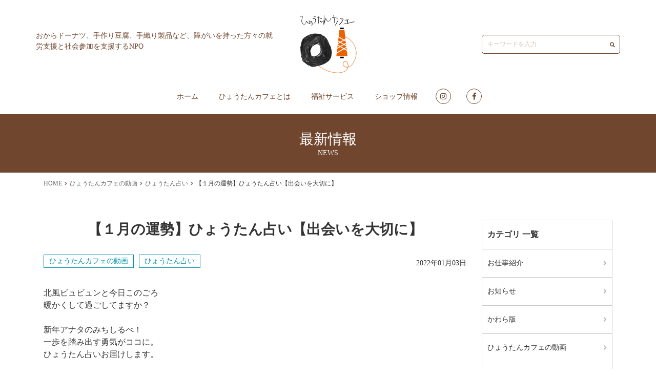

--- FILE ---
content_type: text/html; charset=UTF-8
request_url: https://hyoutan-cafe.jp/a166/
body_size: 10032
content:
<!DOCTYPE html>
<html lang="ja">
<head>
    <meta charset="UTF-8">
    <meta http-equiv="X-UA-Compatible" content="IE=edge,chrome=1">
    <meta name="viewport" content="width=device-width, initial-scale=1">
    <link href="https://hyoutan-cafe.jp/wp-content/themes/hyoutan-cafe/assets/css/styles.min.css" rel="stylesheet">
<title>【１月の運勢】ひょうたん占い【出会いを大切に】 | ひょうたんカフェ</title>
<meta name='robots' content='max-image-preview:large' />
<link rel='dns-prefetch' href='//webfonts.xserver.jp' />
<link rel='dns-prefetch' href='//www.googletagmanager.com' />
<link rel='dns-prefetch' href='//use.fontawesome.com' />
<link rel="alternate" type="application/rss+xml" title="ひょうたんカフェ &raquo; 【１月の運勢】ひょうたん占い【出会いを大切に】 のコメントのフィード" href="https://hyoutan-cafe.jp/a166/feed/" />
<link rel="alternate" title="oEmbed (JSON)" type="application/json+oembed" href="https://hyoutan-cafe.jp/wp-json/oembed/1.0/embed?url=https%3A%2F%2Fhyoutan-cafe.jp%2Fa166%2F" />
<link rel="alternate" title="oEmbed (XML)" type="text/xml+oembed" href="https://hyoutan-cafe.jp/wp-json/oembed/1.0/embed?url=https%3A%2F%2Fhyoutan-cafe.jp%2Fa166%2F&#038;format=xml" />
<style id='wp-img-auto-sizes-contain-inline-css' type='text/css'>
img:is([sizes=auto i],[sizes^="auto," i]){contain-intrinsic-size:3000px 1500px}
/*# sourceURL=wp-img-auto-sizes-contain-inline-css */
</style>
<link rel='stylesheet' id='font-awesome-css' href='https://use.fontawesome.com/releases/v5.6.1/css/all.css?ver=6.9' type='text/css' media='all' />
<style id='wp-emoji-styles-inline-css' type='text/css'>

	img.wp-smiley, img.emoji {
		display: inline !important;
		border: none !important;
		box-shadow: none !important;
		height: 1em !important;
		width: 1em !important;
		margin: 0 0.07em !important;
		vertical-align: -0.1em !important;
		background: none !important;
		padding: 0 !important;
	}
/*# sourceURL=wp-emoji-styles-inline-css */
</style>
<style id='wp-block-library-inline-css' type='text/css'>
:root{--wp-block-synced-color:#7a00df;--wp-block-synced-color--rgb:122,0,223;--wp-bound-block-color:var(--wp-block-synced-color);--wp-editor-canvas-background:#ddd;--wp-admin-theme-color:#007cba;--wp-admin-theme-color--rgb:0,124,186;--wp-admin-theme-color-darker-10:#006ba1;--wp-admin-theme-color-darker-10--rgb:0,107,160.5;--wp-admin-theme-color-darker-20:#005a87;--wp-admin-theme-color-darker-20--rgb:0,90,135;--wp-admin-border-width-focus:2px}@media (min-resolution:192dpi){:root{--wp-admin-border-width-focus:1.5px}}.wp-element-button{cursor:pointer}:root .has-very-light-gray-background-color{background-color:#eee}:root .has-very-dark-gray-background-color{background-color:#313131}:root .has-very-light-gray-color{color:#eee}:root .has-very-dark-gray-color{color:#313131}:root .has-vivid-green-cyan-to-vivid-cyan-blue-gradient-background{background:linear-gradient(135deg,#00d084,#0693e3)}:root .has-purple-crush-gradient-background{background:linear-gradient(135deg,#34e2e4,#4721fb 50%,#ab1dfe)}:root .has-hazy-dawn-gradient-background{background:linear-gradient(135deg,#faaca8,#dad0ec)}:root .has-subdued-olive-gradient-background{background:linear-gradient(135deg,#fafae1,#67a671)}:root .has-atomic-cream-gradient-background{background:linear-gradient(135deg,#fdd79a,#004a59)}:root .has-nightshade-gradient-background{background:linear-gradient(135deg,#330968,#31cdcf)}:root .has-midnight-gradient-background{background:linear-gradient(135deg,#020381,#2874fc)}:root{--wp--preset--font-size--normal:16px;--wp--preset--font-size--huge:42px}.has-regular-font-size{font-size:1em}.has-larger-font-size{font-size:2.625em}.has-normal-font-size{font-size:var(--wp--preset--font-size--normal)}.has-huge-font-size{font-size:var(--wp--preset--font-size--huge)}.has-text-align-center{text-align:center}.has-text-align-left{text-align:left}.has-text-align-right{text-align:right}.has-fit-text{white-space:nowrap!important}#end-resizable-editor-section{display:none}.aligncenter{clear:both}.items-justified-left{justify-content:flex-start}.items-justified-center{justify-content:center}.items-justified-right{justify-content:flex-end}.items-justified-space-between{justify-content:space-between}.screen-reader-text{border:0;clip-path:inset(50%);height:1px;margin:-1px;overflow:hidden;padding:0;position:absolute;width:1px;word-wrap:normal!important}.screen-reader-text:focus{background-color:#ddd;clip-path:none;color:#444;display:block;font-size:1em;height:auto;left:5px;line-height:normal;padding:15px 23px 14px;text-decoration:none;top:5px;width:auto;z-index:100000}html :where(.has-border-color){border-style:solid}html :where([style*=border-top-color]){border-top-style:solid}html :where([style*=border-right-color]){border-right-style:solid}html :where([style*=border-bottom-color]){border-bottom-style:solid}html :where([style*=border-left-color]){border-left-style:solid}html :where([style*=border-width]){border-style:solid}html :where([style*=border-top-width]){border-top-style:solid}html :where([style*=border-right-width]){border-right-style:solid}html :where([style*=border-bottom-width]){border-bottom-style:solid}html :where([style*=border-left-width]){border-left-style:solid}html :where(img[class*=wp-image-]){height:auto;max-width:100%}:where(figure){margin:0 0 1em}html :where(.is-position-sticky){--wp-admin--admin-bar--position-offset:var(--wp-admin--admin-bar--height,0px)}@media screen and (max-width:600px){html :where(.is-position-sticky){--wp-admin--admin-bar--position-offset:0px}}

/*# sourceURL=wp-block-library-inline-css */
</style><style id='wp-block-embed-inline-css' type='text/css'>
.wp-block-embed.alignleft,.wp-block-embed.alignright,.wp-block[data-align=left]>[data-type="core/embed"],.wp-block[data-align=right]>[data-type="core/embed"]{max-width:360px;width:100%}.wp-block-embed.alignleft .wp-block-embed__wrapper,.wp-block-embed.alignright .wp-block-embed__wrapper,.wp-block[data-align=left]>[data-type="core/embed"] .wp-block-embed__wrapper,.wp-block[data-align=right]>[data-type="core/embed"] .wp-block-embed__wrapper{min-width:280px}.wp-block-cover .wp-block-embed{min-height:240px;min-width:320px}.wp-block-embed{overflow-wrap:break-word}.wp-block-embed :where(figcaption){margin-bottom:1em;margin-top:.5em}.wp-block-embed iframe{max-width:100%}.wp-block-embed__wrapper{position:relative}.wp-embed-responsive .wp-has-aspect-ratio .wp-block-embed__wrapper:before{content:"";display:block;padding-top:50%}.wp-embed-responsive .wp-has-aspect-ratio iframe{bottom:0;height:100%;left:0;position:absolute;right:0;top:0;width:100%}.wp-embed-responsive .wp-embed-aspect-21-9 .wp-block-embed__wrapper:before{padding-top:42.85%}.wp-embed-responsive .wp-embed-aspect-18-9 .wp-block-embed__wrapper:before{padding-top:50%}.wp-embed-responsive .wp-embed-aspect-16-9 .wp-block-embed__wrapper:before{padding-top:56.25%}.wp-embed-responsive .wp-embed-aspect-4-3 .wp-block-embed__wrapper:before{padding-top:75%}.wp-embed-responsive .wp-embed-aspect-1-1 .wp-block-embed__wrapper:before{padding-top:100%}.wp-embed-responsive .wp-embed-aspect-9-16 .wp-block-embed__wrapper:before{padding-top:177.77%}.wp-embed-responsive .wp-embed-aspect-1-2 .wp-block-embed__wrapper:before{padding-top:200%}
/*# sourceURL=https://hyoutan-cafe.jp/wp-includes/blocks/embed/style.min.css */
</style>
<style id='wp-block-paragraph-inline-css' type='text/css'>
.is-small-text{font-size:.875em}.is-regular-text{font-size:1em}.is-large-text{font-size:2.25em}.is-larger-text{font-size:3em}.has-drop-cap:not(:focus):first-letter{float:left;font-size:8.4em;font-style:normal;font-weight:100;line-height:.68;margin:.05em .1em 0 0;text-transform:uppercase}body.rtl .has-drop-cap:not(:focus):first-letter{float:none;margin-left:.1em}p.has-drop-cap.has-background{overflow:hidden}:root :where(p.has-background){padding:1.25em 2.375em}:where(p.has-text-color:not(.has-link-color)) a{color:inherit}p.has-text-align-left[style*="writing-mode:vertical-lr"],p.has-text-align-right[style*="writing-mode:vertical-rl"]{rotate:180deg}
/*# sourceURL=https://hyoutan-cafe.jp/wp-includes/blocks/paragraph/style.min.css */
</style>
<style id='global-styles-inline-css' type='text/css'>
:root{--wp--preset--aspect-ratio--square: 1;--wp--preset--aspect-ratio--4-3: 4/3;--wp--preset--aspect-ratio--3-4: 3/4;--wp--preset--aspect-ratio--3-2: 3/2;--wp--preset--aspect-ratio--2-3: 2/3;--wp--preset--aspect-ratio--16-9: 16/9;--wp--preset--aspect-ratio--9-16: 9/16;--wp--preset--color--black: #000000;--wp--preset--color--cyan-bluish-gray: #abb8c3;--wp--preset--color--white: #ffffff;--wp--preset--color--pale-pink: #f78da7;--wp--preset--color--vivid-red: #cf2e2e;--wp--preset--color--luminous-vivid-orange: #ff6900;--wp--preset--color--luminous-vivid-amber: #fcb900;--wp--preset--color--light-green-cyan: #7bdcb5;--wp--preset--color--vivid-green-cyan: #00d084;--wp--preset--color--pale-cyan-blue: #8ed1fc;--wp--preset--color--vivid-cyan-blue: #0693e3;--wp--preset--color--vivid-purple: #9b51e0;--wp--preset--gradient--vivid-cyan-blue-to-vivid-purple: linear-gradient(135deg,rgb(6,147,227) 0%,rgb(155,81,224) 100%);--wp--preset--gradient--light-green-cyan-to-vivid-green-cyan: linear-gradient(135deg,rgb(122,220,180) 0%,rgb(0,208,130) 100%);--wp--preset--gradient--luminous-vivid-amber-to-luminous-vivid-orange: linear-gradient(135deg,rgb(252,185,0) 0%,rgb(255,105,0) 100%);--wp--preset--gradient--luminous-vivid-orange-to-vivid-red: linear-gradient(135deg,rgb(255,105,0) 0%,rgb(207,46,46) 100%);--wp--preset--gradient--very-light-gray-to-cyan-bluish-gray: linear-gradient(135deg,rgb(238,238,238) 0%,rgb(169,184,195) 100%);--wp--preset--gradient--cool-to-warm-spectrum: linear-gradient(135deg,rgb(74,234,220) 0%,rgb(151,120,209) 20%,rgb(207,42,186) 40%,rgb(238,44,130) 60%,rgb(251,105,98) 80%,rgb(254,248,76) 100%);--wp--preset--gradient--blush-light-purple: linear-gradient(135deg,rgb(255,206,236) 0%,rgb(152,150,240) 100%);--wp--preset--gradient--blush-bordeaux: linear-gradient(135deg,rgb(254,205,165) 0%,rgb(254,45,45) 50%,rgb(107,0,62) 100%);--wp--preset--gradient--luminous-dusk: linear-gradient(135deg,rgb(255,203,112) 0%,rgb(199,81,192) 50%,rgb(65,88,208) 100%);--wp--preset--gradient--pale-ocean: linear-gradient(135deg,rgb(255,245,203) 0%,rgb(182,227,212) 50%,rgb(51,167,181) 100%);--wp--preset--gradient--electric-grass: linear-gradient(135deg,rgb(202,248,128) 0%,rgb(113,206,126) 100%);--wp--preset--gradient--midnight: linear-gradient(135deg,rgb(2,3,129) 0%,rgb(40,116,252) 100%);--wp--preset--font-size--small: 13px;--wp--preset--font-size--medium: 20px;--wp--preset--font-size--large: 36px;--wp--preset--font-size--x-large: 42px;--wp--preset--spacing--20: 0.44rem;--wp--preset--spacing--30: 0.67rem;--wp--preset--spacing--40: 1rem;--wp--preset--spacing--50: 1.5rem;--wp--preset--spacing--60: 2.25rem;--wp--preset--spacing--70: 3.38rem;--wp--preset--spacing--80: 5.06rem;--wp--preset--shadow--natural: 6px 6px 9px rgba(0, 0, 0, 0.2);--wp--preset--shadow--deep: 12px 12px 50px rgba(0, 0, 0, 0.4);--wp--preset--shadow--sharp: 6px 6px 0px rgba(0, 0, 0, 0.2);--wp--preset--shadow--outlined: 6px 6px 0px -3px rgb(255, 255, 255), 6px 6px rgb(0, 0, 0);--wp--preset--shadow--crisp: 6px 6px 0px rgb(0, 0, 0);}:where(.is-layout-flex){gap: 0.5em;}:where(.is-layout-grid){gap: 0.5em;}body .is-layout-flex{display: flex;}.is-layout-flex{flex-wrap: wrap;align-items: center;}.is-layout-flex > :is(*, div){margin: 0;}body .is-layout-grid{display: grid;}.is-layout-grid > :is(*, div){margin: 0;}:where(.wp-block-columns.is-layout-flex){gap: 2em;}:where(.wp-block-columns.is-layout-grid){gap: 2em;}:where(.wp-block-post-template.is-layout-flex){gap: 1.25em;}:where(.wp-block-post-template.is-layout-grid){gap: 1.25em;}.has-black-color{color: var(--wp--preset--color--black) !important;}.has-cyan-bluish-gray-color{color: var(--wp--preset--color--cyan-bluish-gray) !important;}.has-white-color{color: var(--wp--preset--color--white) !important;}.has-pale-pink-color{color: var(--wp--preset--color--pale-pink) !important;}.has-vivid-red-color{color: var(--wp--preset--color--vivid-red) !important;}.has-luminous-vivid-orange-color{color: var(--wp--preset--color--luminous-vivid-orange) !important;}.has-luminous-vivid-amber-color{color: var(--wp--preset--color--luminous-vivid-amber) !important;}.has-light-green-cyan-color{color: var(--wp--preset--color--light-green-cyan) !important;}.has-vivid-green-cyan-color{color: var(--wp--preset--color--vivid-green-cyan) !important;}.has-pale-cyan-blue-color{color: var(--wp--preset--color--pale-cyan-blue) !important;}.has-vivid-cyan-blue-color{color: var(--wp--preset--color--vivid-cyan-blue) !important;}.has-vivid-purple-color{color: var(--wp--preset--color--vivid-purple) !important;}.has-black-background-color{background-color: var(--wp--preset--color--black) !important;}.has-cyan-bluish-gray-background-color{background-color: var(--wp--preset--color--cyan-bluish-gray) !important;}.has-white-background-color{background-color: var(--wp--preset--color--white) !important;}.has-pale-pink-background-color{background-color: var(--wp--preset--color--pale-pink) !important;}.has-vivid-red-background-color{background-color: var(--wp--preset--color--vivid-red) !important;}.has-luminous-vivid-orange-background-color{background-color: var(--wp--preset--color--luminous-vivid-orange) !important;}.has-luminous-vivid-amber-background-color{background-color: var(--wp--preset--color--luminous-vivid-amber) !important;}.has-light-green-cyan-background-color{background-color: var(--wp--preset--color--light-green-cyan) !important;}.has-vivid-green-cyan-background-color{background-color: var(--wp--preset--color--vivid-green-cyan) !important;}.has-pale-cyan-blue-background-color{background-color: var(--wp--preset--color--pale-cyan-blue) !important;}.has-vivid-cyan-blue-background-color{background-color: var(--wp--preset--color--vivid-cyan-blue) !important;}.has-vivid-purple-background-color{background-color: var(--wp--preset--color--vivid-purple) !important;}.has-black-border-color{border-color: var(--wp--preset--color--black) !important;}.has-cyan-bluish-gray-border-color{border-color: var(--wp--preset--color--cyan-bluish-gray) !important;}.has-white-border-color{border-color: var(--wp--preset--color--white) !important;}.has-pale-pink-border-color{border-color: var(--wp--preset--color--pale-pink) !important;}.has-vivid-red-border-color{border-color: var(--wp--preset--color--vivid-red) !important;}.has-luminous-vivid-orange-border-color{border-color: var(--wp--preset--color--luminous-vivid-orange) !important;}.has-luminous-vivid-amber-border-color{border-color: var(--wp--preset--color--luminous-vivid-amber) !important;}.has-light-green-cyan-border-color{border-color: var(--wp--preset--color--light-green-cyan) !important;}.has-vivid-green-cyan-border-color{border-color: var(--wp--preset--color--vivid-green-cyan) !important;}.has-pale-cyan-blue-border-color{border-color: var(--wp--preset--color--pale-cyan-blue) !important;}.has-vivid-cyan-blue-border-color{border-color: var(--wp--preset--color--vivid-cyan-blue) !important;}.has-vivid-purple-border-color{border-color: var(--wp--preset--color--vivid-purple) !important;}.has-vivid-cyan-blue-to-vivid-purple-gradient-background{background: var(--wp--preset--gradient--vivid-cyan-blue-to-vivid-purple) !important;}.has-light-green-cyan-to-vivid-green-cyan-gradient-background{background: var(--wp--preset--gradient--light-green-cyan-to-vivid-green-cyan) !important;}.has-luminous-vivid-amber-to-luminous-vivid-orange-gradient-background{background: var(--wp--preset--gradient--luminous-vivid-amber-to-luminous-vivid-orange) !important;}.has-luminous-vivid-orange-to-vivid-red-gradient-background{background: var(--wp--preset--gradient--luminous-vivid-orange-to-vivid-red) !important;}.has-very-light-gray-to-cyan-bluish-gray-gradient-background{background: var(--wp--preset--gradient--very-light-gray-to-cyan-bluish-gray) !important;}.has-cool-to-warm-spectrum-gradient-background{background: var(--wp--preset--gradient--cool-to-warm-spectrum) !important;}.has-blush-light-purple-gradient-background{background: var(--wp--preset--gradient--blush-light-purple) !important;}.has-blush-bordeaux-gradient-background{background: var(--wp--preset--gradient--blush-bordeaux) !important;}.has-luminous-dusk-gradient-background{background: var(--wp--preset--gradient--luminous-dusk) !important;}.has-pale-ocean-gradient-background{background: var(--wp--preset--gradient--pale-ocean) !important;}.has-electric-grass-gradient-background{background: var(--wp--preset--gradient--electric-grass) !important;}.has-midnight-gradient-background{background: var(--wp--preset--gradient--midnight) !important;}.has-small-font-size{font-size: var(--wp--preset--font-size--small) !important;}.has-medium-font-size{font-size: var(--wp--preset--font-size--medium) !important;}.has-large-font-size{font-size: var(--wp--preset--font-size--large) !important;}.has-x-large-font-size{font-size: var(--wp--preset--font-size--x-large) !important;}
/*# sourceURL=global-styles-inline-css */
</style>

<style id='classic-theme-styles-inline-css' type='text/css'>
/*! This file is auto-generated */
.wp-block-button__link{color:#fff;background-color:#32373c;border-radius:9999px;box-shadow:none;text-decoration:none;padding:calc(.667em + 2px) calc(1.333em + 2px);font-size:1.125em}.wp-block-file__button{background:#32373c;color:#fff;text-decoration:none}
/*# sourceURL=/wp-includes/css/classic-themes.min.css */
</style>
<link rel='stylesheet' id='wp-pagenavi-css' href='https://hyoutan-cafe.jp/wp-content/plugins/wp-pagenavi/pagenavi-css.css?ver=2.70' type='text/css' media='all' />
<script type="text/javascript" src="https://hyoutan-cafe.jp/wp-includes/js/jquery/jquery.min.js?ver=3.7.1" id="jquery-core-js"></script>
<script type="text/javascript" src="https://hyoutan-cafe.jp/wp-includes/js/jquery/jquery-migrate.min.js?ver=3.4.1" id="jquery-migrate-js"></script>
<script type="text/javascript" src="https://hyoutan-cafe.jp/wp-content/themes/hyoutan-cafe/assets/js/main.js?ver=6.9" id="bistro-calme-main-js"></script>
<script type="text/javascript" src="//webfonts.xserver.jp/js/xserverv3.js?fadein=0&amp;ver=2.0.9" id="typesquare_std-js"></script>

<!-- Site Kit によって追加された Google タグ（gtag.js）スニペット -->
<!-- Google アナリティクス スニペット (Site Kit が追加) -->
<script type="text/javascript" src="https://www.googletagmanager.com/gtag/js?id=GT-577RKNW" id="google_gtagjs-js" async></script>
<script type="text/javascript" id="google_gtagjs-js-after">
/* <![CDATA[ */
window.dataLayer = window.dataLayer || [];function gtag(){dataLayer.push(arguments);}
gtag("set","linker",{"domains":["hyoutan-cafe.jp"]});
gtag("js", new Date());
gtag("set", "developer_id.dZTNiMT", true);
gtag("config", "GT-577RKNW");
//# sourceURL=google_gtagjs-js-after
/* ]]> */
</script>
<link rel="https://api.w.org/" href="https://hyoutan-cafe.jp/wp-json/" /><link rel="alternate" title="JSON" type="application/json" href="https://hyoutan-cafe.jp/wp-json/wp/v2/posts/166" /><link rel="EditURI" type="application/rsd+xml" title="RSD" href="https://hyoutan-cafe.jp/xmlrpc.php?rsd" />
<meta name="generator" content="WordPress 6.9" />
<link rel="canonical" href="https://hyoutan-cafe.jp/a166/" />
<link rel='shortlink' href='https://hyoutan-cafe.jp/?p=166' />
<meta name="generator" content="Site Kit by Google 1.170.0" /><link rel="icon" href="https://hyoutan-cafe.jp/wp-content/uploads/2022/05/cropped-icon-32x32.png" sizes="32x32" />
<link rel="icon" href="https://hyoutan-cafe.jp/wp-content/uploads/2022/05/cropped-icon-192x192.png" sizes="192x192" />
<link rel="apple-touch-icon" href="https://hyoutan-cafe.jp/wp-content/uploads/2022/05/cropped-icon-180x180.png" />
<meta name="msapplication-TileImage" content="https://hyoutan-cafe.jp/wp-content/uploads/2022/05/cropped-icon-270x270.png" />
		<style type="text/css" id="wp-custom-css">
			/*スマホ横並び維持*/
.wp-block-columns {
flex-wrap: nowrap;
}		</style>
		</head>
<body class="wp-singular post-template-default single single-post postid-166 single-format-standard wp-theme-hyoutan-cafe">
     
    <header class="header">
        <div class="header_inner">
            <div class="header_logo">
                <h1><a href="https://hyoutan-cafe.jp"><img src="https://hyoutan-cafe.jp/wp-content/themes/hyoutan-cafe/assets/img/common/logo@2x.png" alt="BISTRO CALME"></a></h1>
            </div>

            <div class="header_desc"><p>おからドーナツ、手作り豆腐、手織り製品など、障がいを持った方々の就労支援と社会参加を支援するNPO</p></div>

            <form action="https://hyoutan-cafe.jp/" method="get" class="header_search">
    <input type="text" name="s" value="" placeholder="キーワードを入力">
    <i class="fas fa-search"></i>
</form>
        </div>

        <div class="header_links">
            <nav class="gnav">
                <ul id="menu-global-navigation" class=""><li id="menu-item-49" class="menu-item menu-item-type-custom menu-item-object-custom menu-item-home menu-item-49"><a href="https://hyoutan-cafe.jp/">ホーム</a></li>
<li id="menu-item-50" class="menu-item menu-item-type-post_type menu-item-object-page menu-item-50"><a href="https://hyoutan-cafe.jp/about/">ひょうたんカフェとは</a></li>
<li id="menu-item-54" class="menu-item menu-item-type-post_type menu-item-object-page menu-item-54"><a href="https://hyoutan-cafe.jp/welfare-services/">福祉サービス</a></li>
<li id="menu-item-51" class="menu-item menu-item-type-post_type menu-item-object-page menu-item-51"><a href="https://hyoutan-cafe.jp/shop-info/">ショップ情報</a></li>
</ul>            </nav>

            <ul class="header_sns">
                <li><a href="https://www.instagram.com/hyoutan.cafe/"><i class="fab fa-instagram"></i></a></li>
                <li><a href="https://www.facebook.com/hyoutancafe"><i class="fab fa-facebook-f"></i></a></li>
            </ul>
        </div>

        <svg class="header_menu" xmlns="http://www.w3.org/2000/svg" xmlns:xlink="http://www.w3.org/1999/xlink" width="30" height="30" viewBox="0 0 30 30">
            <defs><clipPath id="clip-path"><rect width="30" height="30" fill="none"/></clipPath></defs>
            <g clip-path="url(#clip-path)">
                <rect class="header_border header_border-1" width="30" height="2" transform="translate(0 0)"/>
                <rect class="header_border header_border-2" width="30" height="2" transform="translate(0 10)"/>
                <rect class="header_border header_border-3" width="30" height="2" transform="translate(0 20)"/>
            </g>
        </svg>
    </header>

<h2 class="pageTitle">最新情報<span>NEWS</span></h2>

<div class="breadcrumb">
    <div class="breadcrumb_inner">
        <span property="itemListElement" typeof="ListItem"><a property="item" typeof="WebPage" title="Go to ひょうたんカフェ." href="https://hyoutan-cafe.jp" class="home" ><span property="name">HOME</span></a><meta property="position" content="1"></span><i class="fas fa-angle-right"></i><span property="itemListElement" typeof="ListItem"><a property="item" typeof="WebPage" title="Go to the ひょうたんカフェの動画 カテゴリー archives." href="https://hyoutan-cafe.jp/acategory/%e3%81%b2%e3%82%87%e3%81%86%e3%81%9f%e3%82%93%e3%82%ab%e3%83%95%e3%82%a7%e3%81%ae%e5%8b%95%e7%94%bb/" class="taxonomy category" ><span property="name">ひょうたんカフェの動画</span></a><meta property="position" content="2"></span><i class="fas fa-angle-right"></i><span property="itemListElement" typeof="ListItem"><a property="item" typeof="WebPage" title="Go to the ひょうたん占い カテゴリー archives." href="https://hyoutan-cafe.jp/acategory/%e3%81%b2%e3%82%87%e3%81%86%e3%81%9f%e3%82%93%e3%82%ab%e3%83%95%e3%82%a7%e3%81%ae%e5%8b%95%e7%94%bb/%e3%81%b2%e3%82%87%e3%81%86%e3%81%9f%e3%82%93%e5%8d%a0%e3%81%84/" class="taxonomy category" ><span property="name">ひょうたん占い</span></a><meta property="position" content="3"></span><i class="fas fa-angle-right"></i><span property="itemListElement" typeof="ListItem"><span property="name" class="post post-post current-item">【１月の運勢】ひょうたん占い【出会いを大切に】</span><meta property="url" content="https://hyoutan-cafe.jp/a166/"><meta property="position" content="4"></span>    </div>
</div>

<main class="main">
    <div class="container">
        <div class="row">
            <div class="col-12 col-md-9">
                                                            <article id="post-166" class="article post-166 post type-post status-publish format-standard has-post-thumbnail hentry category-6 category-7">
                            <header class="article_header">
                                <h2 class="article_title">【１月の運勢】ひょうたん占い【出会いを大切に】</h2>
                                <div class="article_meta">
                                    <ul class="post-categories">
	<li><a href="https://hyoutan-cafe.jp/acategory/%e3%81%b2%e3%82%87%e3%81%86%e3%81%9f%e3%82%93%e3%82%ab%e3%83%95%e3%82%a7%e3%81%ae%e5%8b%95%e7%94%bb/" rel="category tag">ひょうたんカフェの動画</a></li>
	<li><a href="https://hyoutan-cafe.jp/acategory/%e3%81%b2%e3%82%87%e3%81%86%e3%81%9f%e3%82%93%e3%82%ab%e3%83%95%e3%82%a7%e3%81%ae%e5%8b%95%e7%94%bb/%e3%81%b2%e3%82%87%e3%81%86%e3%81%9f%e3%82%93%e5%8d%a0%e3%81%84/" rel="category tag">ひょうたん占い</a></li></ul>                                    <time datetime="2022-01-03">2022年01月03日</time>
                                </div>
                            </header>
                            <div class="article_body">
                                <div class="content">
                                    
<p>北風ビュビュンと今日このごろ<br>暖かくして過ごしてますか？<br>　<br>新年アナタのみちしるべ！<br>一歩を踏み出す勇気がココに。<br>ひょうたん占いお届けします。<br>　<br>きっと道が拓けるはずです<br>たぶんきっとおそらくたぶん<br>　<br>A型は 2:21 ​から<br>B型は 1:09 から<br>O型は 0:11 から<br>AB型は 3:24 から</p>



<p>今年もよろしくおねがいします。</p>



<figure class="wp-block-embed is-type-video is-provider-youtube wp-block-embed-youtube wp-embed-aspect-16-9 wp-has-aspect-ratio"><div class="wp-block-embed__wrapper">
<iframe title="【１月の運勢】ひょうたん占い【出会いを大切に】" width="500" height="281" src="https://www.youtube.com/embed/W3FdZXcO3yI?feature=oembed" frameborder="0" allow="accelerometer; autoplay; clipboard-write; encrypted-media; gyroscope; picture-in-picture; web-share" referrerpolicy="strict-origin-when-cross-origin" allowfullscreen></iframe>
</div></figure>
                                </div>
                            </div>
                            <div class="postLinks">
                                <div class="postLink postLink-prev"><i class="fas fa-chevron-left"></i><a href="https://hyoutan-cafe.jp/a18/" rel="prev">１月のかわら版（43号）をお届けします</a></div>
                                <div class="postLink postLink-next"><a href="https://hyoutan-cafe.jp/a168/" rel="next">【１月の提案】ラッキードーナツ／なかじま織りの世界【ザ○○○織り】</a><i class="fas fa-chevron-right"></i></div>
                            </div>
                        </article>
                                                </div>
            <div class="col-12 col-md-3">
                <aside class="archive">
    <h2 class="archive_title">カテゴリ 一覧</h2>
    <ul class="archive_list">
        	<li class="cat-item cat-item-13"><a href="https://hyoutan-cafe.jp/acategory/%e3%81%8a%e4%bb%95%e4%ba%8b%e7%b4%b9%e4%bb%8b/">お仕事紹介</a>
</li>
	<li class="cat-item cat-item-4"><a href="https://hyoutan-cafe.jp/acategory/%e3%81%8a%e7%9f%a5%e3%82%89%e3%81%9b/">お知らせ</a>
</li>
	<li class="cat-item cat-item-5"><a href="https://hyoutan-cafe.jp/acategory/%e3%81%8b%e3%82%8f%e3%82%89%e7%89%88/">かわら版</a>
</li>
	<li class="cat-item cat-item-6"><a href="https://hyoutan-cafe.jp/acategory/%e3%81%b2%e3%82%87%e3%81%86%e3%81%9f%e3%82%93%e3%82%ab%e3%83%95%e3%82%a7%e3%81%ae%e5%8b%95%e7%94%bb/">ひょうたんカフェの動画</a>
<ul class='children'>
	<li class="cat-item cat-item-15"><a href="https://hyoutan-cafe.jp/acategory/%e3%81%b2%e3%82%87%e3%81%86%e3%81%9f%e3%82%93%e3%82%ab%e3%83%95%e3%82%a7%e3%81%ae%e5%8b%95%e7%94%bb/%e3%81%aa%e3%81%8b%e3%81%98%e3%81%be%e7%b9%94%e3%82%8a%e3%81%ae%e4%b8%96%e7%95%8c/">なかじま織りの世界</a>
</li>
	<li class="cat-item cat-item-7"><a href="https://hyoutan-cafe.jp/acategory/%e3%81%b2%e3%82%87%e3%81%86%e3%81%9f%e3%82%93%e3%82%ab%e3%83%95%e3%82%a7%e3%81%ae%e5%8b%95%e7%94%bb/%e3%81%b2%e3%82%87%e3%81%86%e3%81%9f%e3%82%93%e5%8d%a0%e3%81%84/">ひょうたん占い</a>
</li>
	<li class="cat-item cat-item-14"><a href="https://hyoutan-cafe.jp/acategory/%e3%81%b2%e3%82%87%e3%81%86%e3%81%9f%e3%82%93%e3%82%ab%e3%83%95%e3%82%a7%e3%81%ae%e5%8b%95%e7%94%bb/%e3%83%95%e3%83%bc%e3%83%89%e7%8f%ad%e3%81%ae%e3%83%97%e3%83%ad%e3%81%9f%e3%81%a1/">フード班のプロたち</a>
</li>
	<li class="cat-item cat-item-8"><a href="https://hyoutan-cafe.jp/acategory/%e3%81%b2%e3%82%87%e3%81%86%e3%81%9f%e3%82%93%e3%82%ab%e3%83%95%e3%82%a7%e3%81%ae%e5%8b%95%e7%94%bb/%e3%83%a9%e3%83%83%e3%82%ad%e3%83%bc%e3%83%89%e3%83%bc%e3%83%8a%e3%83%84/">ラッキードーナツ</a>
</li>
	<li class="cat-item cat-item-9"><a href="https://hyoutan-cafe.jp/acategory/%e3%81%b2%e3%82%87%e3%81%86%e3%81%9f%e3%82%93%e3%82%ab%e3%83%95%e3%82%a7%e3%81%ae%e5%8b%95%e7%94%bb/%e4%bb%8a%e6%9c%88%e3%81%ae%e3%83%89%e3%83%bc%e3%83%8a%e3%83%84/">今月のドーナツ</a>
</li>
</ul>
</li>
	<li class="cat-item cat-item-10"><a href="https://hyoutan-cafe.jp/acategory/%e3%82%a4%e3%83%99%e3%83%b3%e3%83%88/">イベント</a>
</li>
	<li class="cat-item cat-item-12"><a href="https://hyoutan-cafe.jp/acategory/%e3%83%a1%e3%83%87%e3%82%a3%e3%82%a2%e6%8e%b2%e8%bc%89/">メディア掲載</a>
</li>
	<li class="cat-item cat-item-1"><a href="https://hyoutan-cafe.jp/acategory/uncategorized/">未分類</a>
</li>
    </ul>
</aside>
                <aside class="archive">
    <h2 class="archive_title">月別アーカイブ</h2>
    <ul class="archive_list">
        	<li><a href='https://hyoutan-cafe.jp/adate/2026/01/'>2026年1月</a></li>
	<li><a href='https://hyoutan-cafe.jp/adate/2025/12/'>2025年12月</a></li>
	<li><a href='https://hyoutan-cafe.jp/adate/2025/11/'>2025年11月</a></li>
	<li><a href='https://hyoutan-cafe.jp/adate/2025/10/'>2025年10月</a></li>
	<li><a href='https://hyoutan-cafe.jp/adate/2025/09/'>2025年9月</a></li>
	<li><a href='https://hyoutan-cafe.jp/adate/2025/08/'>2025年8月</a></li>
	<li><a href='https://hyoutan-cafe.jp/adate/2025/07/'>2025年7月</a></li>
	<li><a href='https://hyoutan-cafe.jp/adate/2025/06/'>2025年6月</a></li>
	<li><a href='https://hyoutan-cafe.jp/adate/2025/05/'>2025年5月</a></li>
	<li><a href='https://hyoutan-cafe.jp/adate/2025/04/'>2025年4月</a></li>
	<li><a href='https://hyoutan-cafe.jp/adate/2025/03/'>2025年3月</a></li>
	<li><a href='https://hyoutan-cafe.jp/adate/2025/02/'>2025年2月</a></li>
	<li><a href='https://hyoutan-cafe.jp/adate/2025/01/'>2025年1月</a></li>
	<li><a href='https://hyoutan-cafe.jp/adate/2024/12/'>2024年12月</a></li>
	<li><a href='https://hyoutan-cafe.jp/adate/2024/11/'>2024年11月</a></li>
	<li><a href='https://hyoutan-cafe.jp/adate/2024/10/'>2024年10月</a></li>
	<li><a href='https://hyoutan-cafe.jp/adate/2024/09/'>2024年9月</a></li>
	<li><a href='https://hyoutan-cafe.jp/adate/2024/08/'>2024年8月</a></li>
	<li><a href='https://hyoutan-cafe.jp/adate/2024/07/'>2024年7月</a></li>
	<li><a href='https://hyoutan-cafe.jp/adate/2024/06/'>2024年6月</a></li>
	<li><a href='https://hyoutan-cafe.jp/adate/2024/05/'>2024年5月</a></li>
	<li><a href='https://hyoutan-cafe.jp/adate/2024/04/'>2024年4月</a></li>
	<li><a href='https://hyoutan-cafe.jp/adate/2024/03/'>2024年3月</a></li>
	<li><a href='https://hyoutan-cafe.jp/adate/2024/01/'>2024年1月</a></li>
	<li><a href='https://hyoutan-cafe.jp/adate/2023/12/'>2023年12月</a></li>
	<li><a href='https://hyoutan-cafe.jp/adate/2023/11/'>2023年11月</a></li>
	<li><a href='https://hyoutan-cafe.jp/adate/2023/10/'>2023年10月</a></li>
	<li><a href='https://hyoutan-cafe.jp/adate/2023/09/'>2023年9月</a></li>
	<li><a href='https://hyoutan-cafe.jp/adate/2023/08/'>2023年8月</a></li>
	<li><a href='https://hyoutan-cafe.jp/adate/2023/07/'>2023年7月</a></li>
	<li><a href='https://hyoutan-cafe.jp/adate/2023/06/'>2023年6月</a></li>
	<li><a href='https://hyoutan-cafe.jp/adate/2023/05/'>2023年5月</a></li>
	<li><a href='https://hyoutan-cafe.jp/adate/2023/04/'>2023年4月</a></li>
	<li><a href='https://hyoutan-cafe.jp/adate/2023/03/'>2023年3月</a></li>
	<li><a href='https://hyoutan-cafe.jp/adate/2023/02/'>2023年2月</a></li>
	<li><a href='https://hyoutan-cafe.jp/adate/2023/01/'>2023年1月</a></li>
	<li><a href='https://hyoutan-cafe.jp/adate/2022/12/'>2022年12月</a></li>
	<li><a href='https://hyoutan-cafe.jp/adate/2022/11/'>2022年11月</a></li>
	<li><a href='https://hyoutan-cafe.jp/adate/2022/10/'>2022年10月</a></li>
	<li><a href='https://hyoutan-cafe.jp/adate/2022/09/'>2022年9月</a></li>
	<li><a href='https://hyoutan-cafe.jp/adate/2022/08/'>2022年8月</a></li>
	<li><a href='https://hyoutan-cafe.jp/adate/2022/07/'>2022年7月</a></li>
	<li><a href='https://hyoutan-cafe.jp/adate/2022/06/'>2022年6月</a></li>
	<li><a href='https://hyoutan-cafe.jp/adate/2022/05/'>2022年5月</a></li>
	<li><a href='https://hyoutan-cafe.jp/adate/2022/04/'>2022年4月</a></li>
	<li><a href='https://hyoutan-cafe.jp/adate/2022/03/'>2022年3月</a></li>
	<li><a href='https://hyoutan-cafe.jp/adate/2022/02/'>2022年2月</a></li>
	<li><a href='https://hyoutan-cafe.jp/adate/2022/01/'>2022年1月</a></li>
	<li><a href='https://hyoutan-cafe.jp/adate/2021/12/'>2021年12月</a></li>
	<li><a href='https://hyoutan-cafe.jp/adate/2021/02/'>2021年2月</a></li>
	<li><a href='https://hyoutan-cafe.jp/adate/2020/01/'>2020年1月</a></li>
	<li><a href='https://hyoutan-cafe.jp/adate/2019/08/'>2019年8月</a></li>
	<li><a href='https://hyoutan-cafe.jp/adate/2019/02/'>2019年2月</a></li>
	<li><a href='https://hyoutan-cafe.jp/adate/2018/07/'>2018年7月</a></li>
	<li><a href='https://hyoutan-cafe.jp/adate/2018/05/'>2018年5月</a></li>
	<li><a href='https://hyoutan-cafe.jp/adate/2013/12/'>2013年12月</a></li>
	<li><a href='https://hyoutan-cafe.jp/adate/2013/09/'>2013年9月</a></li>
	<li><a href='https://hyoutan-cafe.jp/adate/2009/06/'>2009年6月</a></li>
	<li><a href='https://hyoutan-cafe.jp/adate/2008/09/'>2008年9月</a></li>
	<li><a href='https://hyoutan-cafe.jp/adate/2006/05/'>2006年5月</a></li>
    </ul>
</aside>
            </div>
        </div>
    </div>
</main>

<div class="pagetop js-pagetop"><i class="fas fa-angle-up"></i>PAGE TOP</div>

<footer class="footer">
    <div class="container">
        <div class="footer_inner">
            <nav>
                <ul id="menu-global-navigation-1" class=""><li class="menu-item menu-item-type-custom menu-item-object-custom menu-item-home menu-item-49"><a href="https://hyoutan-cafe.jp/">ホーム</a></li>
<li class="menu-item menu-item-type-post_type menu-item-object-page menu-item-50"><a href="https://hyoutan-cafe.jp/about/">ひょうたんカフェとは</a></li>
<li class="menu-item menu-item-type-post_type menu-item-object-page menu-item-54"><a href="https://hyoutan-cafe.jp/welfare-services/">福祉サービス</a></li>
<li class="menu-item menu-item-type-post_type menu-item-object-page menu-item-51"><a href="https://hyoutan-cafe.jp/shop-info/">ショップ情報</a></li>
</ul>            </nav>
            <div class="footer_copyright">
                <small>&copy; ひょうたんカフェ All rights reserved.</small>
            </div>
        </div>
    </div>
</footer>


<script type="speculationrules">
{"prefetch":[{"source":"document","where":{"and":[{"href_matches":"/*"},{"not":{"href_matches":["/wp-*.php","/wp-admin/*","/wp-content/uploads/*","/wp-content/*","/wp-content/plugins/*","/wp-content/themes/hyoutan-cafe/*","/*\\?(.+)"]}},{"not":{"selector_matches":"a[rel~=\"nofollow\"]"}},{"not":{"selector_matches":".no-prefetch, .no-prefetch a"}}]},"eagerness":"conservative"}]}
</script>
<script id="wp-emoji-settings" type="application/json">
{"baseUrl":"https://s.w.org/images/core/emoji/17.0.2/72x72/","ext":".png","svgUrl":"https://s.w.org/images/core/emoji/17.0.2/svg/","svgExt":".svg","source":{"concatemoji":"https://hyoutan-cafe.jp/wp-includes/js/wp-emoji-release.min.js?ver=6.9"}}
</script>
<script type="module">
/* <![CDATA[ */
/*! This file is auto-generated */
const a=JSON.parse(document.getElementById("wp-emoji-settings").textContent),o=(window._wpemojiSettings=a,"wpEmojiSettingsSupports"),s=["flag","emoji"];function i(e){try{var t={supportTests:e,timestamp:(new Date).valueOf()};sessionStorage.setItem(o,JSON.stringify(t))}catch(e){}}function c(e,t,n){e.clearRect(0,0,e.canvas.width,e.canvas.height),e.fillText(t,0,0);t=new Uint32Array(e.getImageData(0,0,e.canvas.width,e.canvas.height).data);e.clearRect(0,0,e.canvas.width,e.canvas.height),e.fillText(n,0,0);const a=new Uint32Array(e.getImageData(0,0,e.canvas.width,e.canvas.height).data);return t.every((e,t)=>e===a[t])}function p(e,t){e.clearRect(0,0,e.canvas.width,e.canvas.height),e.fillText(t,0,0);var n=e.getImageData(16,16,1,1);for(let e=0;e<n.data.length;e++)if(0!==n.data[e])return!1;return!0}function u(e,t,n,a){switch(t){case"flag":return n(e,"\ud83c\udff3\ufe0f\u200d\u26a7\ufe0f","\ud83c\udff3\ufe0f\u200b\u26a7\ufe0f")?!1:!n(e,"\ud83c\udde8\ud83c\uddf6","\ud83c\udde8\u200b\ud83c\uddf6")&&!n(e,"\ud83c\udff4\udb40\udc67\udb40\udc62\udb40\udc65\udb40\udc6e\udb40\udc67\udb40\udc7f","\ud83c\udff4\u200b\udb40\udc67\u200b\udb40\udc62\u200b\udb40\udc65\u200b\udb40\udc6e\u200b\udb40\udc67\u200b\udb40\udc7f");case"emoji":return!a(e,"\ud83e\u1fac8")}return!1}function f(e,t,n,a){let r;const o=(r="undefined"!=typeof WorkerGlobalScope&&self instanceof WorkerGlobalScope?new OffscreenCanvas(300,150):document.createElement("canvas")).getContext("2d",{willReadFrequently:!0}),s=(o.textBaseline="top",o.font="600 32px Arial",{});return e.forEach(e=>{s[e]=t(o,e,n,a)}),s}function r(e){var t=document.createElement("script");t.src=e,t.defer=!0,document.head.appendChild(t)}a.supports={everything:!0,everythingExceptFlag:!0},new Promise(t=>{let n=function(){try{var e=JSON.parse(sessionStorage.getItem(o));if("object"==typeof e&&"number"==typeof e.timestamp&&(new Date).valueOf()<e.timestamp+604800&&"object"==typeof e.supportTests)return e.supportTests}catch(e){}return null}();if(!n){if("undefined"!=typeof Worker&&"undefined"!=typeof OffscreenCanvas&&"undefined"!=typeof URL&&URL.createObjectURL&&"undefined"!=typeof Blob)try{var e="postMessage("+f.toString()+"("+[JSON.stringify(s),u.toString(),c.toString(),p.toString()].join(",")+"));",a=new Blob([e],{type:"text/javascript"});const r=new Worker(URL.createObjectURL(a),{name:"wpTestEmojiSupports"});return void(r.onmessage=e=>{i(n=e.data),r.terminate(),t(n)})}catch(e){}i(n=f(s,u,c,p))}t(n)}).then(e=>{for(const n in e)a.supports[n]=e[n],a.supports.everything=a.supports.everything&&a.supports[n],"flag"!==n&&(a.supports.everythingExceptFlag=a.supports.everythingExceptFlag&&a.supports[n]);var t;a.supports.everythingExceptFlag=a.supports.everythingExceptFlag&&!a.supports.flag,a.supports.everything||((t=a.source||{}).concatemoji?r(t.concatemoji):t.wpemoji&&t.twemoji&&(r(t.twemoji),r(t.wpemoji)))});
//# sourceURL=https://hyoutan-cafe.jp/wp-includes/js/wp-emoji-loader.min.js
/* ]]> */
</script>
</body>
</html>


--- FILE ---
content_type: application/javascript
request_url: https://hyoutan-cafe.jp/wp-content/themes/hyoutan-cafe/assets/js/main.js?ver=6.9
body_size: 632
content:
jQuery(function($) {
    // Navi
    var $menu = $('.header_menu');
    var $slideNav = $('.header_links');
    $menu.on('click', function() {
        if ($menu.hasClass('is-active') == false) {
            $slideNav.addClass('is-active');
            $menu.addClass('is-active');
        } else {
            $slideNav.find('.header_nav').hide();
            $slideNav.removeClass('is-active');
            $menu.removeClass('is-active');
            setTimeout(function() {
                $slideNav.find('.header_nav').show();
            }, 1000);
        }
    });

    // PageTop
    $('.js-pagetop').on('click', function(){
        $("html, body").animate({
            scrollTop: 0
        }, 500);
    });
});
